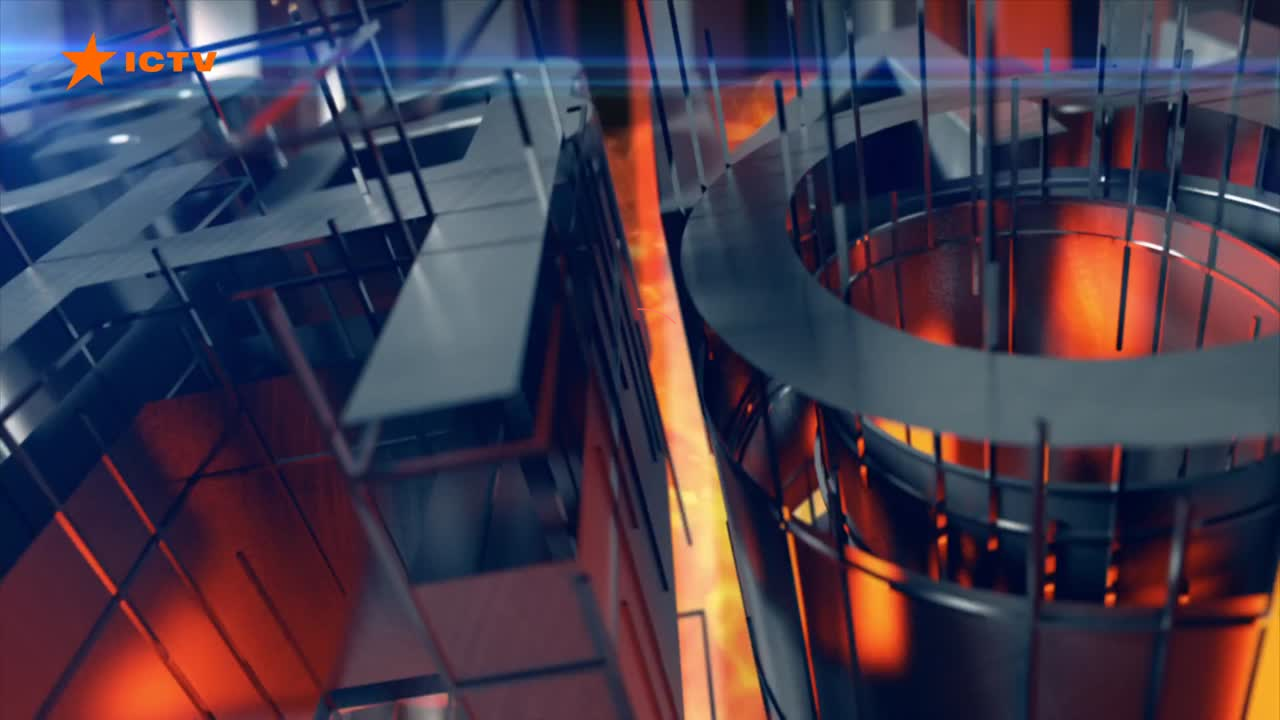

--- FILE ---
content_type: text/plain; charset=utf-8
request_url: https://converter.starlight.digital/shotlist?file=/65/62/2396265/lq.mp4
body_size: 251
content:
{"FramePause":26,"TotalFrames":100,"SpriteWidth":5,"SpriteHeight":5,"FrameWidth":250,"FrameHeight":140,"Sprites":[{"StartTime":"0.00s","StartFrame":0,"Frames":25,"URL":"https://converter.starlight.digital/static/65/62/2396265/thumbs/0.jpg"},{"StartTime":"10m50s","StartFrame":25,"Frames":25,"URL":"https://converter.starlight.digital/static/65/62/2396265/thumbs/1.jpg"},{"StartTime":"21m40s","StartFrame":50,"Frames":25,"URL":"https://converter.starlight.digital/static/65/62/2396265/thumbs/2.jpg"},{"StartTime":"32m30s","StartFrame":75,"Frames":25,"URL":"https://converter.starlight.digital/static/65/62/2396265/thumbs/3.jpg"}]}

--- FILE ---
content_type: application/javascript
request_url: https://vp.starlight.digital/extensions/starlight-api.js?v=101022022
body_size: 13899
content:
!function(e){var t={};function r(n){if(t[n])return t[n].exports;var o=t[n]={i:n,l:!1,exports:{}};return e[n].call(o.exports,o,o.exports,r),o.l=!0,o.exports}r.m=e,r.c=t,r.d=function(e,t,n){r.o(e,t)||Object.defineProperty(e,t,{enumerable:!0,get:n})},r.r=function(e){"undefined"!=typeof Symbol&&Symbol.toStringTag&&Object.defineProperty(e,Symbol.toStringTag,{value:"Module"}),Object.defineProperty(e,"__esModule",{value:!0})},r.t=function(e,t){if(1&t&&(e=r(e)),8&t)return e;if(4&t&&"object"==typeof e&&e&&e.__esModule)return e;var n=Object.create(null);if(r.r(n),Object.defineProperty(n,"default",{enumerable:!0,value:e}),2&t&&"string"!=typeof e)for(var o in e)r.d(n,o,function(t){return e[t]}.bind(null,o));return n},r.n=function(e){var t=e&&e.__esModule?function(){return e.default}:function(){return e};return r.d(t,"a",t),t},r.o=function(e,t){return Object.prototype.hasOwnProperty.call(e,t)},r.p="",r(r.s=23)}([function(e,t,r){"use strict";function n(e){return"string"==typeof e}function o(e){return Array.isArray(e)}function i(e){return"function"==typeof e}function a(e){return null!==e&&"object"==typeof e}function s(e){return a(e)&&1===e.nodeType}function u(e){return e?Object.assign(Object.create(null),e):Object.create(null)}Object.defineProperty(t,"__esModule",{value:!0}),t.getParameterByName=t.getOrigin=t.getRandomString=t.removeFromArray=t.getRandomStringF=t.getTimeNow=t.getTimestamp=t.getEmptyObject=t.noop=t.getValue=t.isVideoElement=t.isDOMElement=t.isObject=t.isPromise=t.isFunction=t.isBoolean=t.isArray=t.isNumber=t.isString=void 0,t.isString=n,t.isNumber=function(e){return"number"==typeof e&&!isNaN(e)},t.isArray=o,t.isBoolean=function(e){return"boolean"==typeof e},t.isFunction=i,t.isPromise=function(e){return e&&Promise.resolve(e)===e},t.isObject=a,t.isDOMElement=s,t.isVideoElement=function(e){return s(e)&&"VIDEO"===e.nodeName},t.getValue=function(e,t,r){if(!n(e)||!e)throw new SyntaxError("path can be string and not empty");var o=u(),i=e.split(".").reduce(function(e,t){return(e||o)[t]},t);return void 0===typeof i?r:i},t.noop=function(){},t.getEmptyObject=u;var c=i(window.performance&&window.performance.now);function l(){return Math.random().toString(36).substring(2)}t.getTimestamp=function(){return c?performance.now():Date.now()},t.getTimeNow=function(){return Date.now?Date.now():(new Date).getTime()},t.getRandomStringF=l,t.removeFromArray=function e(t,r){o(t)&&t.forEach(function(t,n,i){o(t)?e(t,r):t===r&&i.splice(n,1)})},t.getRandomString=function(e){void 0===e&&(e=7);for(var t=l();t.length<e;)t+=l();return t.substr(0,e)},t.getOrigin=function(){return window.location.origin?window.location.origin:window.location.protocol+"//"+window.location.hostname+(window.location.port?":"+window.location.port:"")},t.getParameterByName=function(e,t){if(!t)return null;e=e.replace(/[\[\]]/g,"\\$&");var r=new RegExp("[?&]"+e+"(=([^&#]*)|&|#|$)").exec(t);return r?r[2]?decodeURIComponent(r[2].replace(/\+/g," ")):"":null}},function(e,t,r){"use strict";function n(e){return o(e).map(function(t){return{name:t,value:e[t]}})}function o(e){return Object.keys(e).filter(function(e){return isNaN(+e)})}Object.defineProperty(t,"__esModule",{value:!0}),t.getEnumValues=t.getEnumNameFromValue=t.getEnumNames=t.getEnumNamesAndValues=void 0,t.getEnumNamesAndValues=n,t.getEnumNames=o,t.getEnumNameFromValue=function(e,t){var r=n(e).filter(function(e){return e.value===t});return 1===r.length?r[0].name:null},t.getEnumValues=function(e){return o(e).map(function(t){return e[t]})}},function(e,t,r){"use strict";var n,o;Object.defineProperty(t,"__esModule",{value:!0}),t.getMediaStreamType=t.MediaStreamDeliveryPriority=t.MediaStreamTypes=void 0,function(e){e.MP4="MP4",e.WEBM="WEBM",e.HLS="HLS",e.DASH="DASH",e.OGG="OGG",e.MOV="MOV",e.MKV="MKV",e.UNKNOWN="UNKNOWN"}(n||(n={})),t.MediaStreamTypes=n,t.getMediaStreamType=function(e){switch(e){case n.MP4:case"video/mp4":return n.MP4;case n.WEBM:case"video/webm":return n.WEBM;case n.HLS:case"application/x-mpegURL":case"application/vnd.apple.mpegURL":return n.HLS;case n.DASH:case"application/dash+xml":return n.DASH;case n.OGG:case"video/ogg":return n.OGG;case n.MOV:case"video/quicktime":return n.MOV;case n.MKV:case"video/x-matroska":return n.MKV}return n.UNKNOWN},function(e){e[e.NATIVE_PROGRESSIVE=0]="NATIVE_PROGRESSIVE",e[e.ADAPTIVE_VIA_MSE=1]="ADAPTIVE_VIA_MSE",e[e.NATIVE_ADAPTIVE=2]="NATIVE_ADAPTIVE",e[e.FORCED=3]="FORCED"}(o||(o={})),t.MediaStreamDeliveryPriority=o},function(e,t,r){"use strict";Object.defineProperty(t,"__esModule",{value:!0}),r(4),r(10),r(12),r(13),Date.now||(Date.now=function(){return(new Date).getTime()})},function(e,t,r){"use strict";var n=this&&this.__importDefault||function(e){return e&&e.__esModule?e:{default:e}};Object.defineProperty(t,"__esModule",{value:!0});var o=r(0),i=(n(r(5)),!0);try{var a=(0,o.getRandomString)(10);localStorage.getItem(a);localStorage.setItem(a,a),localStorage.removeItem(a)}catch(e){i=!1}var s={},u=i?window.localStorage:{setItem:function(e,t){return s[e]=String(t)},getItem:function(e){return s.hasOwnProperty(e)?String(s[e]):null},removeItem:function(e){return delete s[e]},clear:function(){s={}}};Object.defineProperty(s,"length",{get:function(){return Object.keys(s).length},set:function(e){}}),t.default=u},function(e,t,r){"use strict";var n=this&&this.__assign||function(){return n=Object.assign||function(e){for(var t,r=1,n=arguments.length;r<n;r++)for(var o in t=arguments[r])Object.prototype.hasOwnProperty.call(t,o)&&(e[o]=t[o]);return e},n.apply(this,arguments)},o=this&&this.__importDefault||function(e){return e&&e.__esModule?e:{default:e}};Object.defineProperty(t,"__esModule",{value:!0});o(r(6));var i=r(0),a=(0,i.getEmptyObject)({log:i.noop,info:i.noop,debug:i.noop,warn:i.noop,error:i.noop,event:i.noop});t.default=n({},a)},function(e,t,r){(function(n){var o;t.formatArgs=function(t){if(t[0]=(this.useColors?"%c":"")+this.namespace+(this.useColors?" %c":" ")+t[0]+(this.useColors?"%c ":" ")+"+"+e.exports.humanize(this.diff),!this.useColors)return;var r="color: "+this.color;t.splice(1,0,r,"color: inherit");var n=0,o=0;t[0].replace(/%[a-zA-Z%]/g,function(e){"%%"!==e&&(n++,"%c"===e&&(o=n))}),t.splice(o,0,r)},t.save=function(e){try{e?t.storage.setItem("debug",e):t.storage.removeItem("debug")}catch(e){}},t.load=function(){var e;try{e=t.storage.getItem("debug")||t.storage.getItem("DEBUG")}catch(e){}!e&&void 0!==n&&"env"in n&&(e=n.env.DEBUG);return e},t.useColors=function(){if("undefined"!=typeof window&&window.process&&("renderer"===window.process.type||window.process.__nwjs))return!0;if("undefined"!=typeof navigator&&navigator.userAgent&&navigator.userAgent.toLowerCase().match(/(edge|trident)\/(\d+)/))return!1;var e;return"undefined"!=typeof document&&document.documentElement&&document.documentElement.style&&document.documentElement.style.WebkitAppearance||"undefined"!=typeof window&&window.console&&(window.console.firebug||window.console.exception&&window.console.table)||"undefined"!=typeof navigator&&navigator.userAgent&&(e=navigator.userAgent.toLowerCase().match(/firefox\/(\d+)/))&&parseInt(e[1],10)>=31||"undefined"!=typeof navigator&&navigator.userAgent&&navigator.userAgent.toLowerCase().match(/applewebkit\/(\d+)/)},t.storage=function(){try{return localStorage}catch(e){}}(),t.destroy=(o=!1,function(){o||(o=!0)}),t.colors=["#0000CC","#0000FF","#0033CC","#0033FF","#0066CC","#0066FF","#0099CC","#0099FF","#00CC00","#00CC33","#00CC66","#00CC99","#00CCCC","#00CCFF","#3300CC","#3300FF","#3333CC","#3333FF","#3366CC","#3366FF","#3399CC","#3399FF","#33CC00","#33CC33","#33CC66","#33CC99","#33CCCC","#33CCFF","#6600CC","#6600FF","#6633CC","#6633FF","#66CC00","#66CC33","#9900CC","#9900FF","#9933CC","#9933FF","#99CC00","#99CC33","#CC0000","#CC0033","#CC0066","#CC0099","#CC00CC","#CC00FF","#CC3300","#CC3333","#CC3366","#CC3399","#CC33CC","#CC33FF","#CC6600","#CC6633","#CC9900","#CC9933","#CCCC00","#CCCC33","#FF0000","#FF0033","#FF0066","#FF0099","#FF00CC","#FF00FF","#FF3300","#FF3333","#FF3366","#FF3399","#FF33CC","#FF33FF","#FF6600","#FF6633","#FF9900","#FF9933","#FFCC00","#FFCC33"],t.log=console.debug||console.log||function(){},e.exports=r(8)(t),e.exports.formatters.j=function(e){try{return JSON.stringify(e)}catch(e){return"[UnexpectedJSONParseError]: "+e.message}}}).call(this,r(7))},function(e,t){var r,n,o=e.exports={};function i(){throw new Error("setTimeout has not been defined")}function a(){throw new Error("clearTimeout has not been defined")}function s(e){if(r===setTimeout)return setTimeout(e,0);if((r===i||!r)&&setTimeout)return r=setTimeout,setTimeout(e,0);try{return r(e,0)}catch(t){try{return r.call(null,e,0)}catch(t){return r.call(this,e,0)}}}!function(){try{r="function"==typeof setTimeout?setTimeout:i}catch(e){r=i}try{n="function"==typeof clearTimeout?clearTimeout:a}catch(e){n=a}}();var u,c=[],l=!1,f=-1;function d(){l&&u&&(l=!1,u.length?c=u.concat(c):f=-1,c.length&&p())}function p(){if(!l){var e=s(d);l=!0;for(var t=c.length;t;){for(u=c,c=[];++f<t;)u&&u[f].run();f=-1,t=c.length}u=null,l=!1,function(e){if(n===clearTimeout)return clearTimeout(e);if((n===a||!n)&&clearTimeout)return n=clearTimeout,clearTimeout(e);try{return n(e)}catch(t){try{return n.call(null,e)}catch(t){return n.call(this,e)}}}(e)}}function h(e,t){this.fun=e,this.array=t}function y(){}o.nextTick=function(e){var t=new Array(arguments.length-1);if(arguments.length>1)for(var r=1;r<arguments.length;r++)t[r-1]=arguments[r];c.push(new h(e,t)),1!==c.length||l||s(p)},h.prototype.run=function(){this.fun.apply(null,this.array)},o.title="browser",o.browser=!0,o.env={},o.argv=[],o.version="",o.versions={},o.on=y,o.addListener=y,o.once=y,o.off=y,o.removeListener=y,o.removeAllListeners=y,o.emit=y,o.prependListener=y,o.prependOnceListener=y,o.listeners=function(e){return[]},o.binding=function(e){throw new Error("process.binding is not supported")},o.cwd=function(){return"/"},o.chdir=function(e){throw new Error("process.chdir is not supported")},o.umask=function(){return 0}},function(e,t,r){function n(e,t){var r="undefined"!=typeof Symbol&&e[Symbol.iterator]||e["@@iterator"];if(r)return(r=r.call(e)).next.bind(r);if(Array.isArray(e)||(r=function(e,t){if(e){if("string"==typeof e)return o(e,t);var r={}.toString.call(e).slice(8,-1);return"Object"===r&&e.constructor&&(r=e.constructor.name),"Map"===r||"Set"===r?Array.from(e):"Arguments"===r||/^(?:Ui|I)nt(?:8|16|32)(?:Clamped)?Array$/.test(r)?o(e,t):void 0}}(e))||t&&e&&"number"==typeof e.length){r&&(e=r);var n=0;return function(){return n>=e.length?{done:!0}:{done:!1,value:e[n++]}}}throw new TypeError("Invalid attempt to iterate non-iterable instance.\nIn order to be iterable, non-array objects must have a [Symbol.iterator]() method.")}function o(e,t){(null==t||t>e.length)&&(t=e.length);for(var r=0,n=Array(t);r<t;r++)n[r]=e[r];return n}e.exports=function(e){function t(e){var r,n,i,a=null;function s(){for(var e=arguments.length,n=new Array(e),o=0;o<e;o++)n[o]=arguments[o];if(s.enabled){var i=s,a=Number(new Date),u=a-(r||a);i.diff=u,i.prev=r,i.curr=a,r=a,n[0]=t.coerce(n[0]),"string"!=typeof n[0]&&n.unshift("%O");var c=0;n[0]=n[0].replace(/%([a-zA-Z%])/g,function(e,r){if("%%"===e)return"%";c++;var o=t.formatters[r];if("function"==typeof o){var a=n[c];e=o.call(i,a),n.splice(c,1),c--}return e}),t.formatArgs.call(i,n),(i.log||t.log).apply(i,n)}}return s.namespace=e,s.useColors=t.useColors(),s.color=t.selectColor(e),s.extend=o,s.destroy=t.destroy,Object.defineProperty(s,"enabled",{enumerable:!0,configurable:!1,get:function(){return null!==a?a:(n!==t.namespaces&&(n=t.namespaces,i=t.enabled(e)),i)},set:function(e){a=e}}),"function"==typeof t.init&&t.init(s),s}function o(e,r){var n=t(this.namespace+(void 0===r?":":r)+e);return n.log=this.log,n}function i(e,t){for(var r=0,n=0,o=-1,i=0;r<e.length;)if(n<t.length&&(t[n]===e[r]||"*"===t[n]))"*"===t[n]?(o=n,i=r,n++):(r++,n++);else{if(-1===o)return!1;n=o+1,r=++i}for(;n<t.length&&"*"===t[n];)n++;return n===t.length}return t.debug=t,t.default=t,t.coerce=function(e){if(e instanceof Error)return e.stack||e.message;return e},t.disable=function(){var e=[].concat(t.names,t.skips.map(function(e){return"-"+e})).join(",");return t.enable(""),e},t.enable=function(e){t.save(e),t.namespaces=e,t.names=[],t.skips=[];for(var r,o=n(("string"==typeof e?e:"").trim().replace(/\s+/g,",").split(",").filter(Boolean));!(r=o()).done;){var i=r.value;"-"===i[0]?t.skips.push(i.slice(1)):t.names.push(i)}},t.enabled=function(e){for(var r,o=n(t.skips);!(r=o()).done;){if(i(e,r.value))return!1}for(var a,s=n(t.names);!(a=s()).done;){if(i(e,a.value))return!0}return!1},t.humanize=r(9),t.destroy=function(){},Object.keys(e).forEach(function(r){t[r]=e[r]}),t.names=[],t.skips=[],t.formatters={},t.selectColor=function(e){for(var r=0,n=0;n<e.length;n++)r=(r<<5)-r+e.charCodeAt(n),r|=0;return t.colors[Math.abs(r)%t.colors.length]},t.enable(t.load()),t}},function(e,t){var r=1e3,n=60*r,o=60*n,i=24*o,a=7*i,s=365.25*i;function u(e,t,r,n){var o=t>=1.5*r;return Math.round(e/r)+" "+n+(o?"s":"")}e.exports=function(e,t){t=t||{};var c=typeof e;if("string"===c&&e.length>0)return function(e){if((e=String(e)).length>100)return;var t=/^(-?(?:\d+)?\.?\d+) *(milliseconds?|msecs?|ms|seconds?|secs?|s|minutes?|mins?|m|hours?|hrs?|h|days?|d|weeks?|w|years?|yrs?|y)?$/i.exec(e);if(!t)return;var u=parseFloat(t[1]);switch((t[2]||"ms").toLowerCase()){case"years":case"year":case"yrs":case"yr":case"y":return u*s;case"weeks":case"week":case"w":return u*a;case"days":case"day":case"d":return u*i;case"hours":case"hour":case"hrs":case"hr":case"h":return u*o;case"minutes":case"minute":case"mins":case"min":case"m":return u*n;case"seconds":case"second":case"secs":case"sec":case"s":return u*r;case"milliseconds":case"millisecond":case"msecs":case"msec":case"ms":return u;default:return}}(e);if("number"===c&&isFinite(e))return t.long?function(e){var t=Math.abs(e);if(t>=i)return u(e,t,i,"day");if(t>=o)return u(e,t,o,"hour");if(t>=n)return u(e,t,n,"minute");if(t>=r)return u(e,t,r,"second");return e+" ms"}(e):function(e){var t=Math.abs(e);if(t>=i)return Math.round(e/i)+"d";if(t>=o)return Math.round(e/o)+"h";if(t>=n)return Math.round(e/n)+"m";if(t>=r)return Math.round(e/r)+"s";return e+"ms"}(e);throw new Error("val is not a non-empty string or a valid number. val="+JSON.stringify(e))}},function(e,t,r){"use strict";r.r(t),function(e){r.d(t,"Headers",function(){return l}),r.d(t,"Request",function(){return v}),r.d(t,"Response",function(){return E}),r.d(t,"DOMException",function(){return _}),r.d(t,"fetch",function(){return A});var n="undefined"!=typeof globalThis&&globalThis||"undefined"!=typeof self&&self||void 0!==e&&e||{},o={searchParams:"URLSearchParams"in n,iterable:"Symbol"in n&&"iterator"in Symbol,blob:"FileReader"in n&&"Blob"in n&&function(){try{return new Blob,!0}catch(e){return!1}}(),formData:"FormData"in n,arrayBuffer:"ArrayBuffer"in n};if(o.arrayBuffer)var i=["[object Int8Array]","[object Uint8Array]","[object Uint8ClampedArray]","[object Int16Array]","[object Uint16Array]","[object Int32Array]","[object Uint32Array]","[object Float32Array]","[object Float64Array]"],a=ArrayBuffer.isView||function(e){return e&&i.indexOf(Object.prototype.toString.call(e))>-1};function s(e){if("string"!=typeof e&&(e=String(e)),/[^a-z0-9\-#$%&'*+.^_`|~!]/i.test(e)||""===e)throw new TypeError('Invalid character in header field name: "'+e+'"');return e.toLowerCase()}function u(e){return"string"!=typeof e&&(e=String(e)),e}function c(e){var t={next:function(){var t=e.shift();return{done:void 0===t,value:t}}};return o.iterable&&(t[Symbol.iterator]=function(){return t}),t}function l(e){this.map={},e instanceof l?e.forEach(function(e,t){this.append(t,e)},this):Array.isArray(e)?e.forEach(function(e){if(2!=e.length)throw new TypeError("Headers constructor: expected name/value pair to be length 2, found"+e.length);this.append(e[0],e[1])},this):e&&Object.getOwnPropertyNames(e).forEach(function(t){this.append(t,e[t])},this)}function f(e){if(!e._noBody)return e.bodyUsed?Promise.reject(new TypeError("Already read")):void(e.bodyUsed=!0)}function d(e){return new Promise(function(t,r){e.onload=function(){t(e.result)},e.onerror=function(){r(e.error)}})}function p(e){var t=new FileReader,r=d(t);return t.readAsArrayBuffer(e),r}function h(e){if(e.slice)return e.slice(0);var t=new Uint8Array(e.byteLength);return t.set(new Uint8Array(e)),t.buffer}function y(){return this.bodyUsed=!1,this._initBody=function(e){var t;this.bodyUsed=this.bodyUsed,this._bodyInit=e,e?"string"==typeof e?this._bodyText=e:o.blob&&Blob.prototype.isPrototypeOf(e)?this._bodyBlob=e:o.formData&&FormData.prototype.isPrototypeOf(e)?this._bodyFormData=e:o.searchParams&&URLSearchParams.prototype.isPrototypeOf(e)?this._bodyText=e.toString():o.arrayBuffer&&o.blob&&((t=e)&&DataView.prototype.isPrototypeOf(t))?(this._bodyArrayBuffer=h(e.buffer),this._bodyInit=new Blob([this._bodyArrayBuffer])):o.arrayBuffer&&(ArrayBuffer.prototype.isPrototypeOf(e)||a(e))?this._bodyArrayBuffer=h(e):this._bodyText=e=Object.prototype.toString.call(e):(this._noBody=!0,this._bodyText=""),this.headers.get("content-type")||("string"==typeof e?this.headers.set("content-type","text/plain;charset=UTF-8"):this._bodyBlob&&this._bodyBlob.type?this.headers.set("content-type",this._bodyBlob.type):o.searchParams&&URLSearchParams.prototype.isPrototypeOf(e)&&this.headers.set("content-type","application/x-www-form-urlencoded;charset=UTF-8"))},o.blob&&(this.blob=function(){var e=f(this);if(e)return e;if(this._bodyBlob)return Promise.resolve(this._bodyBlob);if(this._bodyArrayBuffer)return Promise.resolve(new Blob([this._bodyArrayBuffer]));if(this._bodyFormData)throw new Error("could not read FormData body as blob");return Promise.resolve(new Blob([this._bodyText]))}),this.arrayBuffer=function(){if(this._bodyArrayBuffer){var e=f(this);return e||(ArrayBuffer.isView(this._bodyArrayBuffer)?Promise.resolve(this._bodyArrayBuffer.buffer.slice(this._bodyArrayBuffer.byteOffset,this._bodyArrayBuffer.byteOffset+this._bodyArrayBuffer.byteLength)):Promise.resolve(this._bodyArrayBuffer))}if(o.blob)return this.blob().then(p);throw new Error("could not read as ArrayBuffer")},this.text=function(){var e,t,r,n,o,i=f(this);if(i)return i;if(this._bodyBlob)return e=this._bodyBlob,t=new FileReader,r=d(t),n=/charset=([A-Za-z0-9_-]+)/.exec(e.type),o=n?n[1]:"utf-8",t.readAsText(e,o),r;if(this._bodyArrayBuffer)return Promise.resolve(function(e){for(var t=new Uint8Array(e),r=new Array(t.length),n=0;n<t.length;n++)r[n]=String.fromCharCode(t[n]);return r.join("")}(this._bodyArrayBuffer));if(this._bodyFormData)throw new Error("could not read FormData body as text");return Promise.resolve(this._bodyText)},o.formData&&(this.formData=function(){return this.text().then(m)}),this.json=function(){return this.text().then(JSON.parse)},this}l.prototype.append=function(e,t){e=s(e),t=u(t);var r=this.map[e];this.map[e]=r?r+", "+t:t},l.prototype.delete=function(e){delete this.map[s(e)]},l.prototype.get=function(e){return e=s(e),this.has(e)?this.map[e]:null},l.prototype.has=function(e){return this.map.hasOwnProperty(s(e))},l.prototype.set=function(e,t){this.map[s(e)]=u(t)},l.prototype.forEach=function(e,t){for(var r in this.map)this.map.hasOwnProperty(r)&&e.call(t,this.map[r],r,this)},l.prototype.keys=function(){var e=[];return this.forEach(function(t,r){e.push(r)}),c(e)},l.prototype.values=function(){var e=[];return this.forEach(function(t){e.push(t)}),c(e)},l.prototype.entries=function(){var e=[];return this.forEach(function(t,r){e.push([r,t])}),c(e)},o.iterable&&(l.prototype[Symbol.iterator]=l.prototype.entries);var g=["CONNECT","DELETE","GET","HEAD","OPTIONS","PATCH","POST","PUT","TRACE"];function v(e,t){if(!(this instanceof v))throw new TypeError('Please use the "new" operator, this DOM object constructor cannot be called as a function.');var r,o,i=(t=t||{}).body;if(e instanceof v){if(e.bodyUsed)throw new TypeError("Already read");this.url=e.url,this.credentials=e.credentials,t.headers||(this.headers=new l(e.headers)),this.method=e.method,this.mode=e.mode,this.signal=e.signal,i||null==e._bodyInit||(i=e._bodyInit,e.bodyUsed=!0)}else this.url=String(e);if(this.credentials=t.credentials||this.credentials||"same-origin",!t.headers&&this.headers||(this.headers=new l(t.headers)),this.method=(r=t.method||this.method||"GET",o=r.toUpperCase(),g.indexOf(o)>-1?o:r),this.mode=t.mode||this.mode||null,this.signal=t.signal||this.signal||function(){if("AbortController"in n)return(new AbortController).signal}(),this.referrer=null,("GET"===this.method||"HEAD"===this.method)&&i)throw new TypeError("Body not allowed for GET or HEAD requests");if(this._initBody(i),!("GET"!==this.method&&"HEAD"!==this.method||"no-store"!==t.cache&&"no-cache"!==t.cache)){var a=/([?&])_=[^&]*/;if(a.test(this.url))this.url=this.url.replace(a,"$1_="+(new Date).getTime());else{this.url+=(/\?/.test(this.url)?"&":"?")+"_="+(new Date).getTime()}}}function m(e){var t=new FormData;return e.trim().split("&").forEach(function(e){if(e){var r=e.split("="),n=r.shift().replace(/\+/g," "),o=r.join("=").replace(/\+/g," ");t.append(decodeURIComponent(n),decodeURIComponent(o))}}),t}function E(e,t){if(!(this instanceof E))throw new TypeError('Please use the "new" operator, this DOM object constructor cannot be called as a function.');if(t||(t={}),this.type="default",this.status=void 0===t.status?200:t.status,this.status<200||this.status>599)throw new RangeError("Failed to construct 'Response': The status provided (0) is outside the range [200, 599].");this.ok=this.status>=200&&this.status<300,this.statusText=void 0===t.statusText?"":""+t.statusText,this.headers=new l(t.headers),this.url=t.url||"",this._initBody(e)}v.prototype.clone=function(){return new v(this,{body:this._bodyInit})},y.call(v.prototype),y.call(E.prototype),E.prototype.clone=function(){return new E(this._bodyInit,{status:this.status,statusText:this.statusText,headers:new l(this.headers),url:this.url})},E.error=function(){var e=new E(null,{status:200,statusText:""});return e.ok=!1,e.status=0,e.type="error",e};var b=[301,302,303,307,308];E.redirect=function(e,t){if(-1===b.indexOf(t))throw new RangeError("Invalid status code");return new E(null,{status:t,headers:{location:e}})};var _=n.DOMException;try{new _}catch(e){(_=function(e,t){this.message=e,this.name=t;var r=Error(e);this.stack=r.stack}).prototype=Object.create(Error.prototype),_.prototype.constructor=_}function A(e,t){return new Promise(function(r,i){var a=new v(e,t);if(a.signal&&a.signal.aborted)return i(new _("Aborted","AbortError"));var c=new XMLHttpRequest;function f(){c.abort()}if(c.onload=function(){var e,t,n={statusText:c.statusText,headers:(e=c.getAllResponseHeaders()||"",t=new l,e.replace(/\r?\n[\t ]+/g," ").split("\r").map(function(e){return 0===e.indexOf("\n")?e.substr(1,e.length):e}).forEach(function(e){var r=e.split(":"),n=r.shift().trim();if(n){var o=r.join(":").trim();try{t.append(n,o)}catch(e){}}}),t)};0===a.url.indexOf("file://")&&(c.status<200||c.status>599)?n.status=200:n.status=c.status,n.url="responseURL"in c?c.responseURL:n.headers.get("X-Request-URL");var o="response"in c?c.response:c.responseText;setTimeout(function(){r(new E(o,n))},0)},c.onerror=function(){setTimeout(function(){i(new TypeError("Network request failed"))},0)},c.ontimeout=function(){setTimeout(function(){i(new TypeError("Network request timed out"))},0)},c.onabort=function(){setTimeout(function(){i(new _("Aborted","AbortError"))},0)},c.open(a.method,function(e){try{return""===e&&n.location.href?n.location.href:e}catch(t){return e}}(a.url),!0),"include"===a.credentials?c.withCredentials=!0:"omit"===a.credentials&&(c.withCredentials=!1),"responseType"in c&&(o.blob?c.responseType="blob":o.arrayBuffer&&(c.responseType="arraybuffer")),t&&"object"==typeof t.headers&&!(t.headers instanceof l||n.Headers&&t.headers instanceof n.Headers)){var d=[];Object.getOwnPropertyNames(t.headers).forEach(function(e){d.push(s(e)),c.setRequestHeader(e,u(t.headers[e]))}),a.headers.forEach(function(e,t){-1===d.indexOf(t)&&c.setRequestHeader(t,e)})}else a.headers.forEach(function(e,t){c.setRequestHeader(t,e)});a.signal&&(a.signal.addEventListener("abort",f),c.onreadystatechange=function(){4===c.readyState&&a.signal.removeEventListener("abort",f)}),c.send(void 0===a._bodyInit?null:a._bodyInit)})}A.polyfill=!0,n.fetch||(n.fetch=A,n.Headers=l,n.Request=v,n.Response=E)}.call(this,r(11))},function(e,t){var r;r=function(){return this}();try{r=r||new Function("return this")()}catch(e){"object"==typeof window&&(r=window)}e.exports=r},function(e,t){"function"!=typeof Object.assign&&Object.defineProperty(Object,"assign",{value:function(e,t){"use strict";if(null==e)throw new TypeError("Cannot convert undefined or null to object");for(var r=Object(e),n=1;n<arguments.length;n++){var o=arguments[n];if(null!=o)for(var i in o)Object.prototype.hasOwnProperty.call(o,i)&&(r[i]=o[i])}return r},writable:!0,configurable:!0})},function(e,t){var r,n,o,i;Array.from||(Array.from=(r=Object.prototype.toString,n=function(e){return"function"==typeof e||"[object Function]"===r.call(e)},o=Math.pow(2,53)-1,i=function(e){var t=function(e){var t=Number(e);return isNaN(t)?0:0!==t&&isFinite(t)?(t>0?1:-1)*Math.floor(Math.abs(t)):t}(e);return Math.min(Math.max(t,0),o)},function(e){var t=Object(e);if(null==e)throw new TypeError("Array.from requires an array-like object - not null or undefined");var r,o=arguments.length>1?arguments[1]:void 0;if(void 0!==o){if(!n(o))throw new TypeError("Array.from: when provided, the second argument must be a function");arguments.length>2&&(r=arguments[2])}for(var a,s=i(t.length),u=n(this)?Object(new this(s)):new Array(s),c=0;c<s;)a=t[c],u[c]=o?void 0===r?o(a,c):o.call(r,a,c):a,c+=1;return u.length=s,u})),Array.prototype.find||Object.defineProperty(Array.prototype,"find",{value:function(e){if(null==this)throw new TypeError('"this" is null or not defined');var t=Object(this),r=t.length>>>0;if("function"!=typeof e)throw new TypeError("predicate must be a function");for(var n=arguments[1],o=0;o<r;){var i=t[o];if(e.call(n,i,o,t))return i;o++}},configurable:!0,writable:!0}),Array.prototype.includes||Object.defineProperty(Array.prototype,"includes",{value:function(e,t){if(null==this)throw new TypeError('"this" is null or not defined');var r=Object(this),n=r.length>>>0;if(0===n)return!1;var o=0|t,i=Math.max(o>=0?o:n-Math.abs(o),0);function a(e,t){return e===t||"number"==typeof e&&"number"==typeof t&&isNaN(e)&&isNaN(t)}for(;i<n;){if(a(r[i],e))return!0;i++}return!1}})},function(e,t,r){"use strict";var n=this&&this.__importDefault||function(e){return e&&e.__esModule?e:{default:e}};Object.defineProperty(t,"__esModule",{value:!0}),t.PlaylistState=t.LIVE_STATE=t.ENGINE_STATE=t.ERRORS=t.VIDEO_EVENTS=t.UI_EVENTS=t.MediaStreamDeliveryPriority=t.MediaStreamTypes=void 0;var o=n(r(15));t.UI_EVENTS=o.default;var i=n(r(16));t.ENGINE_STATE=i.default;var a=n(r(17));t.ERRORS=a.default;var s=n(r(18));t.VIDEO_EVENTS=s.default;var u=n(r(19));t.LIVE_STATE=u.default;var c=r(2);Object.defineProperty(t,"MediaStreamDeliveryPriority",{enumerable:!0,get:function(){return c.MediaStreamDeliveryPriority}}),Object.defineProperty(t,"MediaStreamTypes",{enumerable:!0,get:function(){return c.MediaStreamTypes}});var l=n(r(20));t.PlaylistState=l.default},function(e,t,r){"use strict";var n;Object.defineProperty(t,"__esModule",{value:!0}),function(e){e.RESIZE="ui#resize",e.PLAY_CLICK="ui#play-click",e.PLAY_OVERLAY_CLICK="ui#play-overlay-click",e.PAUSE_CLICK="ui#pause-click",e.PAUSE_OVERLAY_CLICK="ui#pause-overlay-click",e.GO_BACKWARD_WITH_KEYBOARD="ui#go-backward-with-keyboard",e.GO_FORWARD_WITH_KEYBOARD="ui#go-forward-with-keyboard",e.PROGRESS_CHANGE="ui#progress-change",e.SOMETHING_WRONG_CLICK="ui#something-wrong-click",e.ENTER_FULL_SCREEN_CLICK="ui#enter-full-screen-click",e.EXIT_FULL_SCREEN_CLICK="ui#enter-full-screen-click",e.ENTER_FULL_SCREEN_WITH_SCREEN_CLICK="ui#enter-full-screen-with-screen-click",e.EXIT_FULL_SCREEN_WITH_SCREEN_CLICK="ui#exit-full-screen-with-screen-click",e.FULL_SCREEN_STATE_CHANGED="ui#full-screen-state-changed",e.QUALITY_SOURCE_SELECT="ui#quality-source-select",e.HLS_LEVEL_SELECT="ui#hls-level-select",e.PLAYLIST_SMALL_SHOW="ui#playlist-small-show",e.PLAYLIST_SMALL_GROUP_SELECT="ui#playlist-small-group-select",e.PLAYLIST_SMALL_SOURCE_SELECT="ui#playlist-small-source-select",e.PLAYLIST_SMALL_SOURCE_BACK="ui#playlist-small-source-back",e.SEEK_PREVIEW_UPDATE="ui#seek-position-update",e.PICTURE_IN_PICTURE_STATUS_CHANGE="ui#picture-in-picture",e.HIDE_ALL_POPUPS="ui#hide-all-popups",e.USER_ACTIVITY="ui#user-activity",e.USER_INACTIVITY="ui#user-inactivity",e.NEXT_REQUEST="ui#next-request",e.PREVIUS_REQUEST="ui#previus-request",e.PLAYLIST_SELECT="ui#playlist-select"}(n||(n={})),t.default=n},function(e,t,r){"use strict";var n;Object.defineProperty(t,"__esModule",{value:!0}),function(e){e.FIRST_RUN="engine-state#first-run",e.READY="engine-state#ready",e.UPDATING_SOURCE="engine-state#updating-source",e.UPDATED_SOURCE="engine-state#updated-source",e.UPDATE_GROUP_SOURCES="engine-state#update-group-sources",e.LOAD_STARTED="engine-state#load-started",e.METADATA_LOADED="engine-state#metadata-loaded",e.READY_TO_PLAY="engine-state#ready-to-play",e.SEEK_IN_PROGRESS="engine-state#seek-in-progress",e.PLAY_REQUESTED="engine-state#play-requested",e.WAITING="engine-state#waiting",e.PLAYING="engine-state#playing",e.PAUSED="engine-state#paused",e.ENDED="engine-state#ended"}(n||(n={})),t.default=n},function(e,t,r){"use strict";var n;Object.defineProperty(t,"__esModule",{value:!0}),function(e){e.SRC_PARSE="error-src-parse",e.MANIFEST_LOAD="error-manifest-load",e.MANIFEST_PARSE="error-manifest-parse",e.MANIFEST_INCOMPATIBLE="error-manifest-incompatible",e.LEVEL_LOAD="error-level-load",e.CONTENT_LOAD="error-content-load",e.CONTENT_PARSE="error-content-parse",e.MEDIA="error-media",e.UNKNOWN="error-unknown"}(n||(n={})),t.default=n},function(e,t,r){"use strict";Object.defineProperty(t,"__esModule",{value:!0}),t.VIDEO_EVENTS_MAP=void 0;var n,o=r(1);!function(e){e.AUTOPLAY_ALLOW="video#autoplay-allow",e.ERROR="video#error",e.UPDATING_SOURCE="video#updating-source",e.UPDATED_SOURCE="video#update-source",e.NATIVE_SOURCE_UPDATED="video#update-source",e.SNAPSHOT_REQUEST="video#snapshot-request",e.SNAPSHOT_REQUESTED="video#snapshot-requested",e.SNAPSHOT_RESTORE_REQUEST="video#restore-snapshot-request",e.SNAPSHOT_RESTORED="video#snapshot-restored",e.STATE_CHANGED="video#state-changed",e.LIVE_STATE_CHANGED="video#live-state-changed",e.DYNAMIC_CONTENT_ENDED="video#dynamic-content-ended",e.CHUNK_LOADED="video#chunk-loaded",e.CURRENT_TIME_UPDATED="video#current-time-updated",e.DURATION_UPDATED="video#duration-updated",e.SOUND_STATE_CHANGED="video#sound-state-changed",e.VOLUME_CHANGED="video#volume-changed",e.MUTE_CHANGED="video#mute-changed",e.SEEK_IN_PROGRESS="video#seek-in-progress",e.UPLOAD_STALLED="video#upload-stalled",e.UPLOAD_SUSPEND="video#upload-suspend",e.PLAY="video#play",e.PLAYING="video#playing",e.PAUSE="video#pause",e.PLAY_REQUEST="video#play-request",e.PLAY_REQUEST_ACCEPT="video#play-request-accept",e.PLAY_ABORTED="video#play-aborted",e.PAUSE_REQUEST="video#pause-request",e.PAUSE_REQUEST_ACCEPT="video#pause-request-accept",e.PAUSE_ABORTED="video#pause-aborted",e.WAIT_USER_ACTION="video#wait-user-action",e.USER_ACTION="video#user-action",e.RESET="video#reset-playback",e.RESIZE="video#resize",e.COMPLETE="video#complete",e.READY_STATE_CHANGE="video#ready-state-change",e.SOURCE_STATISTIC_UPDATE="video#source-statistic-update"}(n||(n={})),t.VIDEO_EVENTS_MAP=(0,o.getEnumValues)(n),t.default=n},function(e,t,r){"use strict";var n;Object.defineProperty(t,"__esModule",{value:!0}),function(e){e.NONE="live-state/none",e.INITIAL="live-state/initial",e.NOT_SYNC="live-state/not-sync",e.SYNC="live-state/sync",e.ENDED="live-state/ended"}(n||(n={})),t.default=n},function(e,t,r){"use strict";var n;Object.defineProperty(t,"__esModule",{value:!0}),function(e){e.REQUEST_NEXT="playlist-state/request-next",e.REQUEST_PREVIOUS="playlist-state/request-previous",e.WAITING_NEXT="playlist-state/waiting",e.ENDED="playlist-state/ended"}(n||(n={})),t.default=n},function(e,t,r){"use strict";Object.defineProperty(t,"__esModule",{value:!0}),t.AdvertisementType=t.OverlayPosition=void 0,function(e){e.BOTTOM="bottom",e.TOP="top"}(t.OverlayPosition||(t.OverlayPosition={})),function(e){e.UNKNOWN="unknown",e.PRE_ROLL="pre-roll",e.MID_ROLL="mid-roll",e.PAUSE_ROLL="pause-roll",e.RESUME_ROLL="resume-roll",e.POST_ROLL="post-roll",e.OVERLAY="overlay",e.FALLBACK="fallback"}(t.AdvertisementType||(t.AdvertisementType={}))},,function(e,t,r){"use strict";var n=this&&this.__assign||function(){return n=Object.assign||function(e){for(var t,r=1,n=arguments.length;r<n;r++)for(var o in t=arguments[r])Object.prototype.hasOwnProperty.call(t,o)&&(e[o]=t[o]);return e},n.apply(this,arguments)},o=this&&this.__awaiter||function(e,t,r,n){return new(r||(r=Promise))(function(o,i){function a(e){try{u(n.next(e))}catch(e){i(e)}}function s(e){try{u(n.throw(e))}catch(e){i(e)}}function u(e){var t;e.done?o(e.value):(t=e.value,t instanceof r?t:new r(function(e){e(t)})).then(a,s)}u((n=n.apply(e,t||[])).next())})},i=this&&this.__generator||function(e,t){var r,n,o,i,a={label:0,sent:function(){if(1&o[0])throw o[1];return o[1]},trys:[],ops:[]};return i={next:s(0),throw:s(1),return:s(2)},"function"==typeof Symbol&&(i[Symbol.iterator]=function(){return this}),i;function s(s){return function(u){return function(s){if(r)throw new TypeError("Generator is already executing.");for(;i&&(i=0,s[0]&&(a=0)),a;)try{if(r=1,n&&(o=2&s[0]?n.return:s[0]?n.throw||((o=n.return)&&o.call(n),0):n.next)&&!(o=o.call(n,s[1])).done)return o;switch(n=0,o&&(s=[2&s[0],o.value]),s[0]){case 0:case 1:o=s;break;case 4:return a.label++,{value:s[1],done:!1};case 5:a.label++,n=s[1],s=[0];continue;case 7:s=a.ops.pop(),a.trys.pop();continue;default:if(!(o=a.trys,(o=o.length>0&&o[o.length-1])||6!==s[0]&&2!==s[0])){a=0;continue}if(3===s[0]&&(!o||s[1]>o[0]&&s[1]<o[3])){a.label=s[1];break}if(6===s[0]&&a.label<o[1]){a.label=o[1],o=s;break}if(o&&a.label<o[2]){a.label=o[2],a.ops.push(s);break}o[2]&&a.ops.pop(),a.trys.pop();continue}s=t.call(e,a)}catch(e){s=[6,e],n=0}finally{r=o=0}if(5&s[0])throw s[1];return{value:s[0]?s[1]:void 0,done:!0}}([s,u])}}},a=this&&this.__spreadArray||function(e,t,r){if(r||2===arguments.length)for(var n,o=0,i=t.length;o<i;o++)!n&&o in t||(n||(n=Array.prototype.slice.call(t,0,o)),n[o]=t[o]);return e.concat(n||Array.prototype.slice.call(t))};Object.defineProperty(t,"__esModule",{value:!0}),t.starlight=void 0,r(3);var s,u=r(14),c=r(21),l=r(1),f=r(0),d=r(2),p=r(24);function h(e){s.logger.log("StarlightApi:parseCreatives %o",e);var t=(0,f.getEmptyObject)();if((0,l.getEnumValues)(c.AdvertisementType).forEach(function(e){t[e]=0}),e.creatives){var r=null;e.creatives.find(function(e){return!!(r=(0,f.getParameterByName)("placement_id",e.url))});var o=null;e.creatives.find(function(e){return!!(o=(0,f.getParameterByName)("content_page_url",e.url))}),e.creatives.push({mode:"",no_fallback:0,skip:0,start:0,stop:0,time:300,type:"mid-roll",url:"https://ua-vast.adtelligent.com/?content_page_url="+(o||(document.referrer||window.SRV_REF))+"&player_width=1280&player_height=720&video_duration=500&cb="+Math.random()+"&format=midroll"+(r?"&placement_id="+r:"")+"&site_id=SLM_Midroll_VPAID&vpaid_type=2&aid=682731"})}return{creatives:(e.creatives||[]).map(function(e){var r=e.type;switch(e.type){case"picture-on-pause":r=c.AdvertisementType.PAUSE_ROLL;break;case"after-pause-roll":r=c.AdvertisementType.RESUME_ROLL;break;case"fallback-url":r=c.AdvertisementType.FALLBACK;break;case c.AdvertisementType.PRE_ROLL:0===t[r]&&(e.url=e.url.replace(/format=preroll(?!1)/g,"format=preroll1"));case c.AdvertisementType.POST_ROLL:case c.AdvertisementType.OVERLAY:e.time=e.start;case c.AdvertisementType.MID_ROLL:}return n(n({type:r,id:t[r]++,url:s.replacers.advUrl(e.url),timeOffset:e.time},e.type===c.AdvertisementType.OVERLAY?{skipOffset:+e.skip,autoCloseTimeout:+e.stop-+e.start}:{}),{fallback:e.hasOwnProperty("no_fallback")&&0===e.no_fallback})})}}function y(e){s.logger.log("StarlightApi:previewFetchWrapper %s",e);var t=void 0;return function(){return t||fetch(e).then(function(e){return e.json()}).then(function(e){return t=function(e){return s.logger.log("StarlightApi:preparePreviewConfig %O",e),Promise.resolve().then(function(){var t=+e.Steps||+e.Step||+e.FramePause;return{total:+e.TotalShots||+e.TotalFrames,step:t,size:{width:+e.ImageWidth||+e.FrameWidth,height:+e.ImageHeight||+e.FrameHeight},grid:{x:+e.SpriteWidth,y:+e.SpriteHeight},frames:(e.Sprites||[]).map(function(e){return{counts:+e.Frames,start:+(e.Start||e.StartFrame)*t,url:e.URL}})}})}(e)})}}function g(e){s.logger.log("StarlightApi:getMediaSource %O",e);var t=(0,f.getEmptyObject)();return e.media.forEach(function(e){switch(t[(0,d.getMediaStreamType)(e.type)]=t[(0,d.getMediaStreamType)(e.type)]||(0,f.getEmptyObject)({type:(0,d.getMediaStreamType)(e.type),source:[]}),e.quality){case"lq":t[(0,d.getMediaStreamType)(e.type)].source.push({url:s.replacers.videoUrl(e.url),isDefault:s.replacers.isDefaultQuality(e),height:576,width:720});break;case"mq":t[(0,d.getMediaStreamType)(e.type)].source.push({url:s.replacers.videoUrl(e.url),isDefault:s.replacers.isDefaultQuality(e),height:720,width:1280});break;default:t[(0,d.getMediaStreamType)(e.type)].source.push({url:s.replacers.videoUrl(e.url),isDefault:s.replacers.isDefaultQuality(e),height:1080,width:1920})}}),{id:e.hash,duration:e.duration,poster:(0,p.isMobile)()&&e.posterMob||e.poster,name:"".concat(e.releaseName),title:"<strong>".concat(e.projectName,"</strong> | <span>").concat(e.seasonName," ").concat(e.releaseName,"</span>"),description:"".concat(e.description||e.name||""),advertisement:h(e.adv),preview_config:e.preview_url?y(e.preview_url):void 0,sources:Object.keys(t).map(function(e){return t[e]})}}function v(e,t){return void 0===t&&(t=!1),s.logger.log("StarlightApi:getTitleFromVideo %O",e),t?"".concat(e.projectName,": ").concat(e.seasonName," | ").concat(e.releaseName):"<strong>".concat(e.projectName,"</strong><span> ").concat(e.seasonName," | ").concat(e.releaseName,"</span>")}function m(e){return s.logger.log("StarlightApi:parseResponsePlaylist %O",e),n({title:"".concat(e.video[0].video[0].projectName,": ").concat(e.video[0].video[0].seasonName),poster:(0,p.isMobile)()&&e.posterMob||e.poster,groups:[{title:v(e.video[0].video[0]),playlist:e.video.map(function(e){var t=e.video.shift();return s.config.gtm.project_id!==t.projectName&&(s.config.gtm.project_id=t.projectName),g(t)})}]},s.config)}function E(e){return s.logger.log("StarlightApi:parseResponseFullPlaylist %O",e),{title:"".concat(e.projectName),autostart:e.source.hash,groups:e.seasons.filter(function(e){return(0,f.isArray)(e.videos)&&e.videos.length>0}).map(function(t){return{title:t.seasonName,playlist:t.videos.filter(function(e){return!!e&&!!e.hash}).map(function(t){return Object.assign(t.hash===e.source.hash?n(n({},g(e.source)),{isDefault:!0}):{fetch:function(){return e.fetchVideo(t.hash)},sources:[]},{name:t.name,description:t.description,duration:t.duration,id:t.hash,poster:t.preview})})}})}}function b(e){return s.logger.log("StarlightApi:parseResponseLive %O",e),{groups:e.groups.map(function(e){return{playlist:e.playlist.map(function(e){return{advertisement:{creatives:e.advertisement||[]},sources:e.sources.map(function(e){return{type:(0,d.getMediaStreamType)(e.type),source:[{url:e.url}]}})}})}})}}function _(e){s.logger.log("StarlightApi:parseResponseSingleVideo %O",e);var t=e.video.shift(),r=v(t,!0),o=(0,p.isMobile)()?e.posterMob||e.poster:t.poster;return s.config.gtm.project_id=t.projectName,n({title:r,poster:o,groups:[{title:r,poster:o,playlist:[g(t)]}]},s.config)}!function(e){function t(t,r,n){return void 0===n&&(n="ua"),o(this,void 0,void 0,function(){return i(this,function(o){return e.logger.log("StarlightApi:fetchVideo %s",t),[2,e.fetchApi(t,r,"player-api",n,!0).then(function(e){return Promise.resolve(e&&e.video?g(e.video.shift()):void 0)})]})})}e.api={protocol:"https://",host:"vcms-api.starlight.digital",path:"player-api",pattern:"#{protocol}#{host}/#{path}/#{hash}?referer=#{referer}&lang=#{lang}"},e.logger={log:function(){}},e.config={autoplay:!1,muted:!1,gtm:{project_id:""}},e.replacers={videoUrl:function(e){return e},advUrl:function(e){return e},isDefaultQuality:function(e){return!!e&&"mg"===e.quality}},e.fetchNext=function(t,r,n){return void 0===n&&(n="ua"),o(this,void 0,void 0,function(){return i(this,function(o){return e.logger.log("StarlightApi:fetchNext %O",t),[2,e.fetchApi(t.id,r,"get/next",n,!0).then(function(e){return Promise.resolve(e&&e.video?g(e.video.shift()):void 0)})]})})},e.fetchPrevious=function(t,r,n){return void 0===n&&(n="ua"),o(this,void 0,void 0,function(){return i(this,function(o){return e.logger.log("StarlightApi:fetchPrevious %O",t),[2,e.fetchApi(t.id,r,"get/prev",n,!0).then(function(e){return Promise.resolve(e&&e.video?g(e.video.shift()):void 0)})]})})},e.fetchVideo=t,e.fetchApi=function(r,n,a,s,u){return void 0===a&&(a=e.api.path),void 0===s&&(s="ua"),void 0===u&&(u=!1),o(this,void 0,void 0,function(){var c=this;return i(this,function(l){switch(l.label){case 0:return e.logger.log("StarlightApi:fetchApi[sp:%s][%s] referer %s",u,r,n),[4,fetch.call(window,e.api.pattern.replace(/#{protocol}/g,e.api.protocol).replace(/#{host}/g,e.api.host).replace(/#{path}/g,a).replace(/#{hash}/g,r).replace(/#{referer}/g,n).replace(/#{lang}/g,s)).then(function(e){return e.json()}).then(function(a){return o(c,void 0,void 0,function(){var o,c;return i(this,function(i){switch(i.label){case 0:if(!["video"].includes(a.type)||u)return e.logger.log("StarlightApi:fetchApi return single video"),[2,Promise.resolve(a)];i.label=1;case 1:return i.trys.push([1,3,,4]),e.logger.log("StarlightApi:fetchApi[%s] fetch playlist",r),[4,fetch.call(window,e.api.pattern.replace(/#{protocol}/g,e.api.protocol).replace(/#{host}/g,e.api.host).replace(/#{path}/g,"get/ser").replace(/#{hash}/g,r).replace(/#{referer}/g,n).replace(/#{lang}/g,s)).then(function(e){return e.json()})];case 2:return o=i.sent(),c=!!o.seasons.filter(function(e){return Array.isArray(e.videos)&&e.videos.length>0}).find(function(e){return!!e.videos.find(function(e){return(e&&e.hash)===r})}),e.logger.log("StarlightApi:fetchApi[%s] hasVideoInPlayList: %s",r,c),c?o.seasons.find(function(e){return(0,f.isArray)(e.videos)&&e.videos.length>0})?[2,Promise.resolve(Object.assign({type:"full-playlist",source:a.video.shift(),fetchVideo:function(e){return t(e,n,s)}},o))]:[3,4]:(e.logger.log("StarlightApi:fetchApi[%s] playlist %O",r,o),[2,Promise.resolve(a)]);case 3:return i.sent(),[3,4];case 4:return[2,Promise.resolve(a)]}})})})];case 1:return[2,l.sent()]}})})},e.getConfig=function(t){return o(this,void 0,void 0,function(){return i(this,function(r){switch(e.logger.log("StarlightApi:getConfig %O",t),t.type){case"video":return[2,_(t)];case"live":return[2,b(t)];case"playlist":return[2,m(t)];case"full-playlist":return[2,E(t)];default:throw new Error("Invalid Data")}return[2]})})},e.fetchAny=function(){for(var e=[],t=0;t<arguments.length;t++)e[t]=arguments[t];return o(this,void 0,void 0,function(){return i(this,function(t){return[2,fetch.call.apply(fetch,a([window],e,!1))]})})},e.getVideos=function(t,r,n){return void 0===n&&(n="ua"),o(this,void 0,void 0,function(){return i(this,function(o){return e.logger.log("StarlightApi:getVideos %s",t),[2,e.fetchApi(t,r,n).then(function(t){return e.getConfig(t)})]})})},e.fetchLive=function(t,r,n){return void 0===n&&(n=u.MediaStreamTypes.UNKNOWN),o(this,void 0,void 0,function(){return i(this,function(o){return e.logger.log("StarlightApi:fetchLive %s %O",t,r),n===u.MediaStreamTypes.UNKNOWN&&/\.m3u8$/.test(t)&&(n=u.MediaStreamTypes.HLS),[2,Promise.resolve({type:"live",groups:[{playlist:[{advertisement:r||[],sources:[{type:n,url:t}]}]}]})]})})},window.starlight=window.starlight||Object.assign(Object.create(null),e)}(s=t.starlight||(t.starlight={}))},function(e,t,r){"use strict";Object.defineProperty(t,"__esModule",{value:!0}),t.TOUCH_ENABLED=t.isIE=t.isSafari=t.isTablet=t.isMobile=t.isDesktopSafari=t.isAndroid=t.isIOS=t.isIPad=t.isIPod=t.isIPhone=void 0;var n=/(ipad|tablet|(android(?!.*mobile))|(windows(?!.*phone)(.*touch))|kindle|playbook|silk|(puffin(?!.*(IP|AP|WP))))/i,o=/iphone/i,i=/ipod/i,a=/ipad/i,s=/(android)/i,u=/^((?!chrome|android).)*safari/i,c=/^((?!chrome|android|iphone|ipod|ipad).)*safari/i,l=function(){return!!window.MSStream};t.isIE=l;var f=function(){return window.navigator&&window.navigator.userAgent},d=function(){return!l()&&o.test(f())};t.isIPhone=d;var p=function(){return!l()&&i.test(f())};t.isIPod=p;var h=function(){return!l()&&a.test(f())};t.isIPad=h;var y=function(){return d()||p()||h()};t.isIOS=y;var g=function(){return s.test(f())};t.isAndroid=g;var v=function(){return n.test(f())};t.isTablet=v;t.isMobile=function(){return y()||g()||v()};t.isDesktopSafari=function(){return c.test(f())};t.isSafari=function(){return u.test(f())};var m="ontouchstart"in window||window.navigator.maxTouchPoints||window.DocumentTouch&&window.document instanceof window.DocumentTouch;t.TOUCH_ENABLED=m}]);